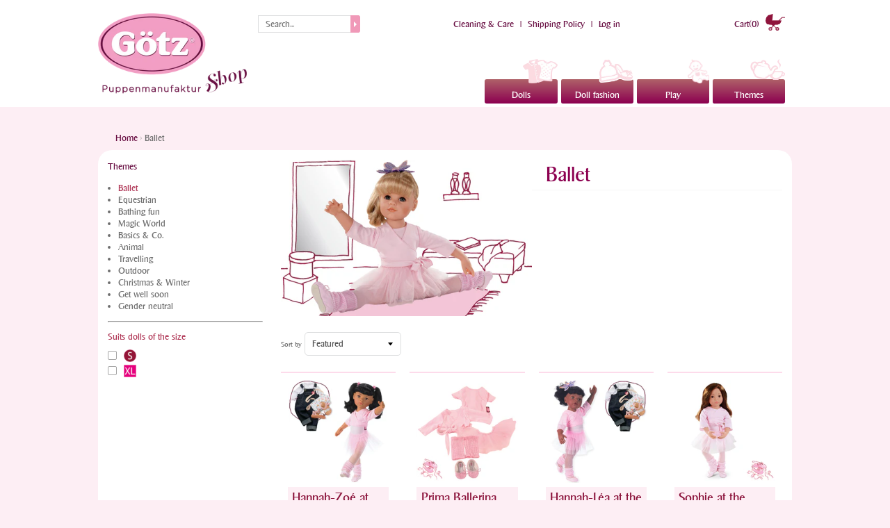

--- FILE ---
content_type: text/html; charset=utf-8
request_url: https://gotzusa.com/collections/ballet
body_size: 14955
content:
<!DOCTYPE html>
<html class="no-js" lang="en">
  <head>
    <meta charset="utf-8" />
    <meta http-equiv="X-UA-Compatible" content="IE=edge" />  
    <meta name="viewport" content="width=device-width, initial-scale=1.0, height=device-height, minimum-scale=1.0, user-scalable=0">

    

 
    <script src="https://use.fontawesome.com/425c76c94a.js"></script>

    
    <link rel="shortcut icon" href="//gotzusa.com/cdn/shop/files/favicon-32x32_32x32.png?v=1613708032" type="image/png">
    

    
    <link rel="apple-touch-icon" href="//gotzusa.com/cdn/shop/files/apple-touch-icon-152x152_152x152.png?v=1613708032" type="image/png">
     

    
    <title>Ballet | Gotz Dolls USA Inc</title> 





		
		
			<meta name="description" content="Ballet - " />
		
	


<link rel="canonical" href="https://gotzusa.com/collections/ballet" /> 
    <!-- /snippets/social-meta-tags.liquid -->
<meta property="og:site_name" content="Gotz Dolls USA Inc">
<meta property="og:url" content="https://gotzusa.com/collections/ballet">
<meta property="og:title" content="Ballet">
<meta property="og:type" content="website">
<meta property="og:description" content="Gotz Dolls USA Inc">


<meta name="twitter:site" content="@">
<meta name="twitter:card" content="summary_large_image">
<meta name="twitter:title" content="Ballet">
<meta name="twitter:description" content="Gotz Dolls USA Inc">

    <link href="//gotzusa.com/cdn/shop/t/2/assets/styles.scss.css?v=157247838566668629911698136727" rel="stylesheet" type="text/css" media="all" />

    <link href="//gotzusa.com/cdn/shop/t/2/assets/latorisoftware-styles.css?v=144017752529968179791698136727" rel="stylesheet" type="text/css" media="all" />

    <script>
      window.Sunrise = window.Sunrise || {};
      Sunrise.strings = {
        add_to_cart: "Add to Cart",
        sold_out: "Out of stock",
        unavailable: "Unavailable",
        money_format_json: "${{amount}}",
        money_format: "${{amount}}",
        money_with_currency_format_json: "${{amount}} USD",
        money_with_currency_format: "${{amount}} USD",
        shop_currency: "USD",
        locale: "en",
        locale_json: "en",
        customer_accounts_enabled: true,
        customer_logged_in: false
      };
    </script>  

    

    <script src="//gotzusa.com/cdn/shop/t/2/assets/vendor.js?v=87345381237860198351507812430" type="text/javascript"></script> 
    <script src="//gotzusa.com/cdn/shop/t/2/assets/theme.js?v=57072025287901959781507812433" type="text/javascript"></script> 
    <script src="//gotzusa.com/cdn/shop/t/2/assets/slick.min.js?v=71779134894361685811509630727" type="text/javascript"></script>

	<link rel="stylesheet" href="https://cdn.jsdelivr.net/bxslider/4.2.12/jquery.bxslider.css">
    <script src="https://cdn.jsdelivr.net/bxslider/4.2.12/jquery.bxslider.min.js"></script>
    
    <script>window.performance && window.performance.mark && window.performance.mark('shopify.content_for_header.start');</script><meta id="shopify-digital-wallet" name="shopify-digital-wallet" content="/24442061/digital_wallets/dialog">
<meta name="shopify-checkout-api-token" content="6022e612e223a007b856792efb58e155">
<meta id="in-context-paypal-metadata" data-shop-id="24442061" data-venmo-supported="false" data-environment="production" data-locale="en_US" data-paypal-v4="true" data-currency="USD">
<link rel="alternate" type="application/atom+xml" title="Feed" href="/collections/ballet.atom" />
<link rel="alternate" type="application/json+oembed" href="https://gotzusa.com/collections/ballet.oembed">
<script async="async" src="/checkouts/internal/preloads.js?locale=en-US"></script>
<link rel="preconnect" href="https://shop.app" crossorigin="anonymous">
<script async="async" src="https://shop.app/checkouts/internal/preloads.js?locale=en-US&shop_id=24442061" crossorigin="anonymous"></script>
<script id="apple-pay-shop-capabilities" type="application/json">{"shopId":24442061,"countryCode":"US","currencyCode":"USD","merchantCapabilities":["supports3DS"],"merchantId":"gid:\/\/shopify\/Shop\/24442061","merchantName":"Gotz Dolls USA Inc","requiredBillingContactFields":["postalAddress","email"],"requiredShippingContactFields":["postalAddress","email"],"shippingType":"shipping","supportedNetworks":["visa","masterCard","amex","discover","elo","jcb"],"total":{"type":"pending","label":"Gotz Dolls USA Inc","amount":"1.00"},"shopifyPaymentsEnabled":true,"supportsSubscriptions":true}</script>
<script id="shopify-features" type="application/json">{"accessToken":"6022e612e223a007b856792efb58e155","betas":["rich-media-storefront-analytics"],"domain":"gotzusa.com","predictiveSearch":true,"shopId":24442061,"locale":"en"}</script>
<script>var Shopify = Shopify || {};
Shopify.shop = "gotz.myshopify.com";
Shopify.locale = "en";
Shopify.currency = {"active":"USD","rate":"1.0"};
Shopify.country = "US";
Shopify.theme = {"name":"goetz-theme","id":5066096668,"schema_name":"Sunrise","schema_version":"5.16","theme_store_id":null,"role":"main"};
Shopify.theme.handle = "null";
Shopify.theme.style = {"id":null,"handle":null};
Shopify.cdnHost = "gotzusa.com/cdn";
Shopify.routes = Shopify.routes || {};
Shopify.routes.root = "/";</script>
<script type="module">!function(o){(o.Shopify=o.Shopify||{}).modules=!0}(window);</script>
<script>!function(o){function n(){var o=[];function n(){o.push(Array.prototype.slice.apply(arguments))}return n.q=o,n}var t=o.Shopify=o.Shopify||{};t.loadFeatures=n(),t.autoloadFeatures=n()}(window);</script>
<script>
  window.ShopifyPay = window.ShopifyPay || {};
  window.ShopifyPay.apiHost = "shop.app\/pay";
  window.ShopifyPay.redirectState = null;
</script>
<script id="shop-js-analytics" type="application/json">{"pageType":"collection"}</script>
<script defer="defer" async type="module" src="//gotzusa.com/cdn/shopifycloud/shop-js/modules/v2/client.init-shop-cart-sync_CG-L-Qzi.en.esm.js"></script>
<script defer="defer" async type="module" src="//gotzusa.com/cdn/shopifycloud/shop-js/modules/v2/chunk.common_B8yXDTDb.esm.js"></script>
<script type="module">
  await import("//gotzusa.com/cdn/shopifycloud/shop-js/modules/v2/client.init-shop-cart-sync_CG-L-Qzi.en.esm.js");
await import("//gotzusa.com/cdn/shopifycloud/shop-js/modules/v2/chunk.common_B8yXDTDb.esm.js");

  window.Shopify.SignInWithShop?.initShopCartSync?.({"fedCMEnabled":true,"windoidEnabled":true});

</script>
<script>
  window.Shopify = window.Shopify || {};
  if (!window.Shopify.featureAssets) window.Shopify.featureAssets = {};
  window.Shopify.featureAssets['shop-js'] = {"shop-cart-sync":["modules/v2/client.shop-cart-sync_C7TtgCZT.en.esm.js","modules/v2/chunk.common_B8yXDTDb.esm.js"],"shop-button":["modules/v2/client.shop-button_aOcg-RjH.en.esm.js","modules/v2/chunk.common_B8yXDTDb.esm.js"],"init-shop-email-lookup-coordinator":["modules/v2/client.init-shop-email-lookup-coordinator_D-37GF_a.en.esm.js","modules/v2/chunk.common_B8yXDTDb.esm.js"],"init-fed-cm":["modules/v2/client.init-fed-cm_DGh7x7ZX.en.esm.js","modules/v2/chunk.common_B8yXDTDb.esm.js"],"init-windoid":["modules/v2/client.init-windoid_C5PxDKWE.en.esm.js","modules/v2/chunk.common_B8yXDTDb.esm.js"],"shop-toast-manager":["modules/v2/client.shop-toast-manager_BmSBWum3.en.esm.js","modules/v2/chunk.common_B8yXDTDb.esm.js"],"shop-cash-offers":["modules/v2/client.shop-cash-offers_DkchToOx.en.esm.js","modules/v2/chunk.common_B8yXDTDb.esm.js","modules/v2/chunk.modal_dvVUSHam.esm.js"],"init-shop-cart-sync":["modules/v2/client.init-shop-cart-sync_CG-L-Qzi.en.esm.js","modules/v2/chunk.common_B8yXDTDb.esm.js"],"avatar":["modules/v2/client.avatar_BTnouDA3.en.esm.js"],"shop-login-button":["modules/v2/client.shop-login-button_DrVPCwAQ.en.esm.js","modules/v2/chunk.common_B8yXDTDb.esm.js","modules/v2/chunk.modal_dvVUSHam.esm.js"],"pay-button":["modules/v2/client.pay-button_Cw45D1uM.en.esm.js","modules/v2/chunk.common_B8yXDTDb.esm.js"],"init-customer-accounts":["modules/v2/client.init-customer-accounts_BNYsaOzg.en.esm.js","modules/v2/client.shop-login-button_DrVPCwAQ.en.esm.js","modules/v2/chunk.common_B8yXDTDb.esm.js","modules/v2/chunk.modal_dvVUSHam.esm.js"],"checkout-modal":["modules/v2/client.checkout-modal_NoX7b1qq.en.esm.js","modules/v2/chunk.common_B8yXDTDb.esm.js","modules/v2/chunk.modal_dvVUSHam.esm.js"],"init-customer-accounts-sign-up":["modules/v2/client.init-customer-accounts-sign-up_pIEGEpjr.en.esm.js","modules/v2/client.shop-login-button_DrVPCwAQ.en.esm.js","modules/v2/chunk.common_B8yXDTDb.esm.js","modules/v2/chunk.modal_dvVUSHam.esm.js"],"init-shop-for-new-customer-accounts":["modules/v2/client.init-shop-for-new-customer-accounts_BIu2e6le.en.esm.js","modules/v2/client.shop-login-button_DrVPCwAQ.en.esm.js","modules/v2/chunk.common_B8yXDTDb.esm.js","modules/v2/chunk.modal_dvVUSHam.esm.js"],"shop-follow-button":["modules/v2/client.shop-follow-button_B6YY9G4U.en.esm.js","modules/v2/chunk.common_B8yXDTDb.esm.js","modules/v2/chunk.modal_dvVUSHam.esm.js"],"lead-capture":["modules/v2/client.lead-capture_o2hOda6W.en.esm.js","modules/v2/chunk.common_B8yXDTDb.esm.js","modules/v2/chunk.modal_dvVUSHam.esm.js"],"shop-login":["modules/v2/client.shop-login_DA8-MZ-E.en.esm.js","modules/v2/chunk.common_B8yXDTDb.esm.js","modules/v2/chunk.modal_dvVUSHam.esm.js"],"payment-terms":["modules/v2/client.payment-terms_BFsudFhJ.en.esm.js","modules/v2/chunk.common_B8yXDTDb.esm.js","modules/v2/chunk.modal_dvVUSHam.esm.js"]};
</script>
<script id="__st">var __st={"a":24442061,"offset":-18000,"reqid":"aa15b0b6-c4b6-4cb9-a33e-7cde3f3571ca-1768144253","pageurl":"gotzusa.com\/collections\/ballet","u":"278364398155","p":"collection","rtyp":"collection","rid":33290256485};</script>
<script>window.ShopifyPaypalV4VisibilityTracking = true;</script>
<script id="captcha-bootstrap">!function(){'use strict';const t='contact',e='account',n='new_comment',o=[[t,t],['blogs',n],['comments',n],[t,'customer']],c=[[e,'customer_login'],[e,'guest_login'],[e,'recover_customer_password'],[e,'create_customer']],r=t=>t.map((([t,e])=>`form[action*='/${t}']:not([data-nocaptcha='true']) input[name='form_type'][value='${e}']`)).join(','),a=t=>()=>t?[...document.querySelectorAll(t)].map((t=>t.form)):[];function s(){const t=[...o],e=r(t);return a(e)}const i='password',u='form_key',d=['recaptcha-v3-token','g-recaptcha-response','h-captcha-response',i],f=()=>{try{return window.sessionStorage}catch{return}},m='__shopify_v',_=t=>t.elements[u];function p(t,e,n=!1){try{const o=window.sessionStorage,c=JSON.parse(o.getItem(e)),{data:r}=function(t){const{data:e,action:n}=t;return t[m]||n?{data:e,action:n}:{data:t,action:n}}(c);for(const[e,n]of Object.entries(r))t.elements[e]&&(t.elements[e].value=n);n&&o.removeItem(e)}catch(o){console.error('form repopulation failed',{error:o})}}const l='form_type',E='cptcha';function T(t){t.dataset[E]=!0}const w=window,h=w.document,L='Shopify',v='ce_forms',y='captcha';let A=!1;((t,e)=>{const n=(g='f06e6c50-85a8-45c8-87d0-21a2b65856fe',I='https://cdn.shopify.com/shopifycloud/storefront-forms-hcaptcha/ce_storefront_forms_captcha_hcaptcha.v1.5.2.iife.js',D={infoText:'Protected by hCaptcha',privacyText:'Privacy',termsText:'Terms'},(t,e,n)=>{const o=w[L][v],c=o.bindForm;if(c)return c(t,g,e,D).then(n);var r;o.q.push([[t,g,e,D],n]),r=I,A||(h.body.append(Object.assign(h.createElement('script'),{id:'captcha-provider',async:!0,src:r})),A=!0)});var g,I,D;w[L]=w[L]||{},w[L][v]=w[L][v]||{},w[L][v].q=[],w[L][y]=w[L][y]||{},w[L][y].protect=function(t,e){n(t,void 0,e),T(t)},Object.freeze(w[L][y]),function(t,e,n,w,h,L){const[v,y,A,g]=function(t,e,n){const i=e?o:[],u=t?c:[],d=[...i,...u],f=r(d),m=r(i),_=r(d.filter((([t,e])=>n.includes(e))));return[a(f),a(m),a(_),s()]}(w,h,L),I=t=>{const e=t.target;return e instanceof HTMLFormElement?e:e&&e.form},D=t=>v().includes(t);t.addEventListener('submit',(t=>{const e=I(t);if(!e)return;const n=D(e)&&!e.dataset.hcaptchaBound&&!e.dataset.recaptchaBound,o=_(e),c=g().includes(e)&&(!o||!o.value);(n||c)&&t.preventDefault(),c&&!n&&(function(t){try{if(!f())return;!function(t){const e=f();if(!e)return;const n=_(t);if(!n)return;const o=n.value;o&&e.removeItem(o)}(t);const e=Array.from(Array(32),(()=>Math.random().toString(36)[2])).join('');!function(t,e){_(t)||t.append(Object.assign(document.createElement('input'),{type:'hidden',name:u})),t.elements[u].value=e}(t,e),function(t,e){const n=f();if(!n)return;const o=[...t.querySelectorAll(`input[type='${i}']`)].map((({name:t})=>t)),c=[...d,...o],r={};for(const[a,s]of new FormData(t).entries())c.includes(a)||(r[a]=s);n.setItem(e,JSON.stringify({[m]:1,action:t.action,data:r}))}(t,e)}catch(e){console.error('failed to persist form',e)}}(e),e.submit())}));const S=(t,e)=>{t&&!t.dataset[E]&&(n(t,e.some((e=>e===t))),T(t))};for(const o of['focusin','change'])t.addEventListener(o,(t=>{const e=I(t);D(e)&&S(e,y())}));const B=e.get('form_key'),M=e.get(l),P=B&&M;t.addEventListener('DOMContentLoaded',(()=>{const t=y();if(P)for(const e of t)e.elements[l].value===M&&p(e,B);[...new Set([...A(),...v().filter((t=>'true'===t.dataset.shopifyCaptcha))])].forEach((e=>S(e,t)))}))}(h,new URLSearchParams(w.location.search),n,t,e,['guest_login'])})(!1,!0)}();</script>
<script integrity="sha256-4kQ18oKyAcykRKYeNunJcIwy7WH5gtpwJnB7kiuLZ1E=" data-source-attribution="shopify.loadfeatures" defer="defer" src="//gotzusa.com/cdn/shopifycloud/storefront/assets/storefront/load_feature-a0a9edcb.js" crossorigin="anonymous"></script>
<script crossorigin="anonymous" defer="defer" src="//gotzusa.com/cdn/shopifycloud/storefront/assets/shopify_pay/storefront-65b4c6d7.js?v=20250812"></script>
<script data-source-attribution="shopify.dynamic_checkout.dynamic.init">var Shopify=Shopify||{};Shopify.PaymentButton=Shopify.PaymentButton||{isStorefrontPortableWallets:!0,init:function(){window.Shopify.PaymentButton.init=function(){};var t=document.createElement("script");t.src="https://gotzusa.com/cdn/shopifycloud/portable-wallets/latest/portable-wallets.en.js",t.type="module",document.head.appendChild(t)}};
</script>
<script data-source-attribution="shopify.dynamic_checkout.buyer_consent">
  function portableWalletsHideBuyerConsent(e){var t=document.getElementById("shopify-buyer-consent"),n=document.getElementById("shopify-subscription-policy-button");t&&n&&(t.classList.add("hidden"),t.setAttribute("aria-hidden","true"),n.removeEventListener("click",e))}function portableWalletsShowBuyerConsent(e){var t=document.getElementById("shopify-buyer-consent"),n=document.getElementById("shopify-subscription-policy-button");t&&n&&(t.classList.remove("hidden"),t.removeAttribute("aria-hidden"),n.addEventListener("click",e))}window.Shopify?.PaymentButton&&(window.Shopify.PaymentButton.hideBuyerConsent=portableWalletsHideBuyerConsent,window.Shopify.PaymentButton.showBuyerConsent=portableWalletsShowBuyerConsent);
</script>
<script data-source-attribution="shopify.dynamic_checkout.cart.bootstrap">document.addEventListener("DOMContentLoaded",(function(){function t(){return document.querySelector("shopify-accelerated-checkout-cart, shopify-accelerated-checkout")}if(t())Shopify.PaymentButton.init();else{new MutationObserver((function(e,n){t()&&(Shopify.PaymentButton.init(),n.disconnect())})).observe(document.body,{childList:!0,subtree:!0})}}));
</script>
<link id="shopify-accelerated-checkout-styles" rel="stylesheet" media="screen" href="https://gotzusa.com/cdn/shopifycloud/portable-wallets/latest/accelerated-checkout-backwards-compat.css" crossorigin="anonymous">
<style id="shopify-accelerated-checkout-cart">
        #shopify-buyer-consent {
  margin-top: 1em;
  display: inline-block;
  width: 100%;
}

#shopify-buyer-consent.hidden {
  display: none;
}

#shopify-subscription-policy-button {
  background: none;
  border: none;
  padding: 0;
  text-decoration: underline;
  font-size: inherit;
  cursor: pointer;
}

#shopify-subscription-policy-button::before {
  box-shadow: none;
}

      </style>

<script>window.performance && window.performance.mark && window.performance.mark('shopify.content_for_header.end');</script>
  <meta property="og:image" content="https://cdn.shopify.com/s/files/1/2444/2061/collections/Ballet_2000x1200px.jpg?v=1539870429" />
<meta property="og:image:secure_url" content="https://cdn.shopify.com/s/files/1/2444/2061/collections/Ballet_2000x1200px.jpg?v=1539870429" />
<meta property="og:image:width" content="820" />
<meta property="og:image:height" content="512" />
<meta property="og:image:alt" content="Ballet" />
<link href="https://monorail-edge.shopifysvc.com" rel="dns-prefetch">
<script>(function(){if ("sendBeacon" in navigator && "performance" in window) {try {var session_token_from_headers = performance.getEntriesByType('navigation')[0].serverTiming.find(x => x.name == '_s').description;} catch {var session_token_from_headers = undefined;}var session_cookie_matches = document.cookie.match(/_shopify_s=([^;]*)/);var session_token_from_cookie = session_cookie_matches && session_cookie_matches.length === 2 ? session_cookie_matches[1] : "";var session_token = session_token_from_headers || session_token_from_cookie || "";function handle_abandonment_event(e) {var entries = performance.getEntries().filter(function(entry) {return /monorail-edge.shopifysvc.com/.test(entry.name);});if (!window.abandonment_tracked && entries.length === 0) {window.abandonment_tracked = true;var currentMs = Date.now();var navigation_start = performance.timing.navigationStart;var payload = {shop_id: 24442061,url: window.location.href,navigation_start,duration: currentMs - navigation_start,session_token,page_type: "collection"};window.navigator.sendBeacon("https://monorail-edge.shopifysvc.com/v1/produce", JSON.stringify({schema_id: "online_store_buyer_site_abandonment/1.1",payload: payload,metadata: {event_created_at_ms: currentMs,event_sent_at_ms: currentMs}}));}}window.addEventListener('pagehide', handle_abandonment_event);}}());</script>
<script id="web-pixels-manager-setup">(function e(e,d,r,n,o){if(void 0===o&&(o={}),!Boolean(null===(a=null===(i=window.Shopify)||void 0===i?void 0:i.analytics)||void 0===a?void 0:a.replayQueue)){var i,a;window.Shopify=window.Shopify||{};var t=window.Shopify;t.analytics=t.analytics||{};var s=t.analytics;s.replayQueue=[],s.publish=function(e,d,r){return s.replayQueue.push([e,d,r]),!0};try{self.performance.mark("wpm:start")}catch(e){}var l=function(){var e={modern:/Edge?\/(1{2}[4-9]|1[2-9]\d|[2-9]\d{2}|\d{4,})\.\d+(\.\d+|)|Firefox\/(1{2}[4-9]|1[2-9]\d|[2-9]\d{2}|\d{4,})\.\d+(\.\d+|)|Chrom(ium|e)\/(9{2}|\d{3,})\.\d+(\.\d+|)|(Maci|X1{2}).+ Version\/(15\.\d+|(1[6-9]|[2-9]\d|\d{3,})\.\d+)([,.]\d+|)( \(\w+\)|)( Mobile\/\w+|) Safari\/|Chrome.+OPR\/(9{2}|\d{3,})\.\d+\.\d+|(CPU[ +]OS|iPhone[ +]OS|CPU[ +]iPhone|CPU IPhone OS|CPU iPad OS)[ +]+(15[._]\d+|(1[6-9]|[2-9]\d|\d{3,})[._]\d+)([._]\d+|)|Android:?[ /-](13[3-9]|1[4-9]\d|[2-9]\d{2}|\d{4,})(\.\d+|)(\.\d+|)|Android.+Firefox\/(13[5-9]|1[4-9]\d|[2-9]\d{2}|\d{4,})\.\d+(\.\d+|)|Android.+Chrom(ium|e)\/(13[3-9]|1[4-9]\d|[2-9]\d{2}|\d{4,})\.\d+(\.\d+|)|SamsungBrowser\/([2-9]\d|\d{3,})\.\d+/,legacy:/Edge?\/(1[6-9]|[2-9]\d|\d{3,})\.\d+(\.\d+|)|Firefox\/(5[4-9]|[6-9]\d|\d{3,})\.\d+(\.\d+|)|Chrom(ium|e)\/(5[1-9]|[6-9]\d|\d{3,})\.\d+(\.\d+|)([\d.]+$|.*Safari\/(?![\d.]+ Edge\/[\d.]+$))|(Maci|X1{2}).+ Version\/(10\.\d+|(1[1-9]|[2-9]\d|\d{3,})\.\d+)([,.]\d+|)( \(\w+\)|)( Mobile\/\w+|) Safari\/|Chrome.+OPR\/(3[89]|[4-9]\d|\d{3,})\.\d+\.\d+|(CPU[ +]OS|iPhone[ +]OS|CPU[ +]iPhone|CPU IPhone OS|CPU iPad OS)[ +]+(10[._]\d+|(1[1-9]|[2-9]\d|\d{3,})[._]\d+)([._]\d+|)|Android:?[ /-](13[3-9]|1[4-9]\d|[2-9]\d{2}|\d{4,})(\.\d+|)(\.\d+|)|Mobile Safari.+OPR\/([89]\d|\d{3,})\.\d+\.\d+|Android.+Firefox\/(13[5-9]|1[4-9]\d|[2-9]\d{2}|\d{4,})\.\d+(\.\d+|)|Android.+Chrom(ium|e)\/(13[3-9]|1[4-9]\d|[2-9]\d{2}|\d{4,})\.\d+(\.\d+|)|Android.+(UC? ?Browser|UCWEB|U3)[ /]?(15\.([5-9]|\d{2,})|(1[6-9]|[2-9]\d|\d{3,})\.\d+)\.\d+|SamsungBrowser\/(5\.\d+|([6-9]|\d{2,})\.\d+)|Android.+MQ{2}Browser\/(14(\.(9|\d{2,})|)|(1[5-9]|[2-9]\d|\d{3,})(\.\d+|))(\.\d+|)|K[Aa][Ii]OS\/(3\.\d+|([4-9]|\d{2,})\.\d+)(\.\d+|)/},d=e.modern,r=e.legacy,n=navigator.userAgent;return n.match(d)?"modern":n.match(r)?"legacy":"unknown"}(),u="modern"===l?"modern":"legacy",c=(null!=n?n:{modern:"",legacy:""})[u],f=function(e){return[e.baseUrl,"/wpm","/b",e.hashVersion,"modern"===e.buildTarget?"m":"l",".js"].join("")}({baseUrl:d,hashVersion:r,buildTarget:u}),m=function(e){var d=e.version,r=e.bundleTarget,n=e.surface,o=e.pageUrl,i=e.monorailEndpoint;return{emit:function(e){var a=e.status,t=e.errorMsg,s=(new Date).getTime(),l=JSON.stringify({metadata:{event_sent_at_ms:s},events:[{schema_id:"web_pixels_manager_load/3.1",payload:{version:d,bundle_target:r,page_url:o,status:a,surface:n,error_msg:t},metadata:{event_created_at_ms:s}}]});if(!i)return console&&console.warn&&console.warn("[Web Pixels Manager] No Monorail endpoint provided, skipping logging."),!1;try{return self.navigator.sendBeacon.bind(self.navigator)(i,l)}catch(e){}var u=new XMLHttpRequest;try{return u.open("POST",i,!0),u.setRequestHeader("Content-Type","text/plain"),u.send(l),!0}catch(e){return console&&console.warn&&console.warn("[Web Pixels Manager] Got an unhandled error while logging to Monorail."),!1}}}}({version:r,bundleTarget:l,surface:e.surface,pageUrl:self.location.href,monorailEndpoint:e.monorailEndpoint});try{o.browserTarget=l,function(e){var d=e.src,r=e.async,n=void 0===r||r,o=e.onload,i=e.onerror,a=e.sri,t=e.scriptDataAttributes,s=void 0===t?{}:t,l=document.createElement("script"),u=document.querySelector("head"),c=document.querySelector("body");if(l.async=n,l.src=d,a&&(l.integrity=a,l.crossOrigin="anonymous"),s)for(var f in s)if(Object.prototype.hasOwnProperty.call(s,f))try{l.dataset[f]=s[f]}catch(e){}if(o&&l.addEventListener("load",o),i&&l.addEventListener("error",i),u)u.appendChild(l);else{if(!c)throw new Error("Did not find a head or body element to append the script");c.appendChild(l)}}({src:f,async:!0,onload:function(){if(!function(){var e,d;return Boolean(null===(d=null===(e=window.Shopify)||void 0===e?void 0:e.analytics)||void 0===d?void 0:d.initialized)}()){var d=window.webPixelsManager.init(e)||void 0;if(d){var r=window.Shopify.analytics;r.replayQueue.forEach((function(e){var r=e[0],n=e[1],o=e[2];d.publishCustomEvent(r,n,o)})),r.replayQueue=[],r.publish=d.publishCustomEvent,r.visitor=d.visitor,r.initialized=!0}}},onerror:function(){return m.emit({status:"failed",errorMsg:"".concat(f," has failed to load")})},sri:function(e){var d=/^sha384-[A-Za-z0-9+/=]+$/;return"string"==typeof e&&d.test(e)}(c)?c:"",scriptDataAttributes:o}),m.emit({status:"loading"})}catch(e){m.emit({status:"failed",errorMsg:(null==e?void 0:e.message)||"Unknown error"})}}})({shopId: 24442061,storefrontBaseUrl: "https://gotzusa.com",extensionsBaseUrl: "https://extensions.shopifycdn.com/cdn/shopifycloud/web-pixels-manager",monorailEndpoint: "https://monorail-edge.shopifysvc.com/unstable/produce_batch",surface: "storefront-renderer",enabledBetaFlags: ["2dca8a86","a0d5f9d2"],webPixelsConfigList: [{"id":"shopify-app-pixel","configuration":"{}","eventPayloadVersion":"v1","runtimeContext":"STRICT","scriptVersion":"0450","apiClientId":"shopify-pixel","type":"APP","privacyPurposes":["ANALYTICS","MARKETING"]},{"id":"shopify-custom-pixel","eventPayloadVersion":"v1","runtimeContext":"LAX","scriptVersion":"0450","apiClientId":"shopify-pixel","type":"CUSTOM","privacyPurposes":["ANALYTICS","MARKETING"]}],isMerchantRequest: false,initData: {"shop":{"name":"Gotz Dolls USA Inc","paymentSettings":{"currencyCode":"USD"},"myshopifyDomain":"gotz.myshopify.com","countryCode":"US","storefrontUrl":"https:\/\/gotzusa.com"},"customer":null,"cart":null,"checkout":null,"productVariants":[],"purchasingCompany":null},},"https://gotzusa.com/cdn","7cecd0b6w90c54c6cpe92089d5m57a67346",{"modern":"","legacy":""},{"shopId":"24442061","storefrontBaseUrl":"https:\/\/gotzusa.com","extensionBaseUrl":"https:\/\/extensions.shopifycdn.com\/cdn\/shopifycloud\/web-pixels-manager","surface":"storefront-renderer","enabledBetaFlags":"[\"2dca8a86\", \"a0d5f9d2\"]","isMerchantRequest":"false","hashVersion":"7cecd0b6w90c54c6cpe92089d5m57a67346","publish":"custom","events":"[[\"page_viewed\",{}],[\"collection_viewed\",{\"collection\":{\"id\":\"33290256485\",\"title\":\"Ballet\",\"productVariants\":[{\"price\":{\"amount\":149.99,\"currencyCode\":\"USD\"},\"product\":{\"title\":\"Hannah-Zoé at the ballet\",\"vendor\":\"Gotz Dolls USA Inc\",\"id\":\"2069284192326\",\"untranslatedTitle\":\"Hannah-Zoé at the ballet\",\"url\":\"\/products\/hannah-zoe-at-the-ballet\",\"type\":\"Standing doll 19.5''\"},\"id\":\"20742464012358\",\"image\":{\"src\":\"\/\/gotzusa.com\/cdn\/shop\/files\/1159451.webp?v=1717575586\"},\"sku\":\"1159451\",\"title\":\"Default Title\",\"untranslatedTitle\":\"Default Title\"},{\"price\":{\"amount\":49.99,\"currencyCode\":\"USD\"},\"product\":{\"title\":\"Prima Ballerina size XL\",\"vendor\":\"Gotz Dolls USA Inc\",\"id\":\"410229899292\",\"untranslatedTitle\":\"Prima Ballerina size XL\",\"url\":\"\/products\/prima-ballerina\",\"type\":\"Clothing size XL\"},\"id\":\"5498811187228\",\"image\":{\"src\":\"\/\/gotzusa.com\/cdn\/shop\/files\/3401076_Primaballerina_Hintergrund21.jpg?v=1716377508\"},\"sku\":\"3401076\",\"title\":\"Default Title\",\"untranslatedTitle\":\"Default Title\"},{\"price\":{\"amount\":149.99,\"currencyCode\":\"USD\"},\"product\":{\"title\":\"Hannah-Léa at the ballet\",\"vendor\":\"Gotz Dolls USA Inc\",\"id\":\"2069308997702\",\"untranslatedTitle\":\"Hannah-Léa at the ballet\",\"url\":\"\/products\/hannah-lea-at-the-ballet\",\"type\":\"Standing doll 19.5''\"},\"id\":\"20742525059142\",\"image\":{\"src\":\"\/\/gotzusa.com\/cdn\/shop\/files\/1159850.webp?v=1717575178\"},\"sku\":\"1159850\",\"title\":\"Default Title\",\"untranslatedTitle\":\"Default Title\"},{\"price\":{\"amount\":129.99,\"currencyCode\":\"USD\"},\"product\":{\"title\":\"Sophie at the ballet\",\"vendor\":\"Gotz Dolls USA Inc\",\"id\":\"410229866524\",\"untranslatedTitle\":\"Sophie at the ballet\",\"url\":\"\/products\/sophie-at-the-ballet\",\"type\":\"Multi joints standing doll 19.5''\"},\"id\":\"5498810597404\",\"image\":{\"src\":\"\/\/gotzusa.com\/cdn\/shop\/files\/1366015-hg.jpg?v=1716281431\"},\"sku\":\"1366015\",\"title\":\"Default Title\",\"untranslatedTitle\":\"Default Title\"},{\"price\":{\"amount\":19.99,\"currencyCode\":\"USD\"},\"product\":{\"title\":\"Ballet dress size S\",\"vendor\":\"Gotz Dolls USA Inc\",\"id\":\"2005402812486\",\"untranslatedTitle\":\"Ballet dress size S\",\"url\":\"\/products\/ballet-dress-size-s\",\"type\":\"Clothing size S\"},\"id\":\"20461801766982\",\"image\":{\"src\":\"\/\/gotzusa.com\/cdn\/shop\/products\/3402471_3402472_3402473_Ballettkleid_Hintergrund.jpg?v=1551259246\"},\"sku\":\"3402471\",\"title\":\"Default Title\",\"untranslatedTitle\":\"Default Title\"}]}}]]"});</script><script>
  window.ShopifyAnalytics = window.ShopifyAnalytics || {};
  window.ShopifyAnalytics.meta = window.ShopifyAnalytics.meta || {};
  window.ShopifyAnalytics.meta.currency = 'USD';
  var meta = {"products":[{"id":2069284192326,"gid":"gid:\/\/shopify\/Product\/2069284192326","vendor":"Gotz Dolls USA Inc","type":"Standing doll 19.5''","handle":"hannah-zoe-at-the-ballet","variants":[{"id":20742464012358,"price":14999,"name":"Hannah-Zoé at the ballet","public_title":null,"sku":"1159451"}],"remote":false},{"id":410229899292,"gid":"gid:\/\/shopify\/Product\/410229899292","vendor":"Gotz Dolls USA Inc","type":"Clothing size XL","handle":"prima-ballerina","variants":[{"id":5498811187228,"price":4999,"name":"Prima Ballerina size XL","public_title":null,"sku":"3401076"}],"remote":false},{"id":2069308997702,"gid":"gid:\/\/shopify\/Product\/2069308997702","vendor":"Gotz Dolls USA Inc","type":"Standing doll 19.5''","handle":"hannah-lea-at-the-ballet","variants":[{"id":20742525059142,"price":14999,"name":"Hannah-Léa at the ballet","public_title":null,"sku":"1159850"}],"remote":false},{"id":410229866524,"gid":"gid:\/\/shopify\/Product\/410229866524","vendor":"Gotz Dolls USA Inc","type":"Multi joints standing doll 19.5''","handle":"sophie-at-the-ballet","variants":[{"id":5498810597404,"price":12999,"name":"Sophie at the ballet","public_title":null,"sku":"1366015"}],"remote":false},{"id":2005402812486,"gid":"gid:\/\/shopify\/Product\/2005402812486","vendor":"Gotz Dolls USA Inc","type":"Clothing size S","handle":"ballet-dress-size-s","variants":[{"id":20461801766982,"price":1999,"name":"Ballet dress size S","public_title":null,"sku":"3402471"}],"remote":false}],"page":{"pageType":"collection","resourceType":"collection","resourceId":33290256485,"requestId":"aa15b0b6-c4b6-4cb9-a33e-7cde3f3571ca-1768144253"}};
  for (var attr in meta) {
    window.ShopifyAnalytics.meta[attr] = meta[attr];
  }
</script>
<script class="analytics">
  (function () {
    var customDocumentWrite = function(content) {
      var jquery = null;

      if (window.jQuery) {
        jquery = window.jQuery;
      } else if (window.Checkout && window.Checkout.$) {
        jquery = window.Checkout.$;
      }

      if (jquery) {
        jquery('body').append(content);
      }
    };

    var hasLoggedConversion = function(token) {
      if (token) {
        return document.cookie.indexOf('loggedConversion=' + token) !== -1;
      }
      return false;
    }

    var setCookieIfConversion = function(token) {
      if (token) {
        var twoMonthsFromNow = new Date(Date.now());
        twoMonthsFromNow.setMonth(twoMonthsFromNow.getMonth() + 2);

        document.cookie = 'loggedConversion=' + token + '; expires=' + twoMonthsFromNow;
      }
    }

    var trekkie = window.ShopifyAnalytics.lib = window.trekkie = window.trekkie || [];
    if (trekkie.integrations) {
      return;
    }
    trekkie.methods = [
      'identify',
      'page',
      'ready',
      'track',
      'trackForm',
      'trackLink'
    ];
    trekkie.factory = function(method) {
      return function() {
        var args = Array.prototype.slice.call(arguments);
        args.unshift(method);
        trekkie.push(args);
        return trekkie;
      };
    };
    for (var i = 0; i < trekkie.methods.length; i++) {
      var key = trekkie.methods[i];
      trekkie[key] = trekkie.factory(key);
    }
    trekkie.load = function(config) {
      trekkie.config = config || {};
      trekkie.config.initialDocumentCookie = document.cookie;
      var first = document.getElementsByTagName('script')[0];
      var script = document.createElement('script');
      script.type = 'text/javascript';
      script.onerror = function(e) {
        var scriptFallback = document.createElement('script');
        scriptFallback.type = 'text/javascript';
        scriptFallback.onerror = function(error) {
                var Monorail = {
      produce: function produce(monorailDomain, schemaId, payload) {
        var currentMs = new Date().getTime();
        var event = {
          schema_id: schemaId,
          payload: payload,
          metadata: {
            event_created_at_ms: currentMs,
            event_sent_at_ms: currentMs
          }
        };
        return Monorail.sendRequest("https://" + monorailDomain + "/v1/produce", JSON.stringify(event));
      },
      sendRequest: function sendRequest(endpointUrl, payload) {
        // Try the sendBeacon API
        if (window && window.navigator && typeof window.navigator.sendBeacon === 'function' && typeof window.Blob === 'function' && !Monorail.isIos12()) {
          var blobData = new window.Blob([payload], {
            type: 'text/plain'
          });

          if (window.navigator.sendBeacon(endpointUrl, blobData)) {
            return true;
          } // sendBeacon was not successful

        } // XHR beacon

        var xhr = new XMLHttpRequest();

        try {
          xhr.open('POST', endpointUrl);
          xhr.setRequestHeader('Content-Type', 'text/plain');
          xhr.send(payload);
        } catch (e) {
          console.log(e);
        }

        return false;
      },
      isIos12: function isIos12() {
        return window.navigator.userAgent.lastIndexOf('iPhone; CPU iPhone OS 12_') !== -1 || window.navigator.userAgent.lastIndexOf('iPad; CPU OS 12_') !== -1;
      }
    };
    Monorail.produce('monorail-edge.shopifysvc.com',
      'trekkie_storefront_load_errors/1.1',
      {shop_id: 24442061,
      theme_id: 5066096668,
      app_name: "storefront",
      context_url: window.location.href,
      source_url: "//gotzusa.com/cdn/s/trekkie.storefront.05c509f133afcfb9f2a8aef7ef881fd109f9b92e.min.js"});

        };
        scriptFallback.async = true;
        scriptFallback.src = '//gotzusa.com/cdn/s/trekkie.storefront.05c509f133afcfb9f2a8aef7ef881fd109f9b92e.min.js';
        first.parentNode.insertBefore(scriptFallback, first);
      };
      script.async = true;
      script.src = '//gotzusa.com/cdn/s/trekkie.storefront.05c509f133afcfb9f2a8aef7ef881fd109f9b92e.min.js';
      first.parentNode.insertBefore(script, first);
    };
    trekkie.load(
      {"Trekkie":{"appName":"storefront","development":false,"defaultAttributes":{"shopId":24442061,"isMerchantRequest":null,"themeId":5066096668,"themeCityHash":"5053992090684763067","contentLanguage":"en","currency":"USD","eventMetadataId":"8680fa19-8e57-483b-a1e1-43aeaf4a96c2"},"isServerSideCookieWritingEnabled":true,"monorailRegion":"shop_domain","enabledBetaFlags":["65f19447"]},"Session Attribution":{},"S2S":{"facebookCapiEnabled":false,"source":"trekkie-storefront-renderer","apiClientId":580111}}
    );

    var loaded = false;
    trekkie.ready(function() {
      if (loaded) return;
      loaded = true;

      window.ShopifyAnalytics.lib = window.trekkie;

      var originalDocumentWrite = document.write;
      document.write = customDocumentWrite;
      try { window.ShopifyAnalytics.merchantGoogleAnalytics.call(this); } catch(error) {};
      document.write = originalDocumentWrite;

      window.ShopifyAnalytics.lib.page(null,{"pageType":"collection","resourceType":"collection","resourceId":33290256485,"requestId":"aa15b0b6-c4b6-4cb9-a33e-7cde3f3571ca-1768144253","shopifyEmitted":true});

      var match = window.location.pathname.match(/checkouts\/(.+)\/(thank_you|post_purchase)/)
      var token = match? match[1]: undefined;
      if (!hasLoggedConversion(token)) {
        setCookieIfConversion(token);
        window.ShopifyAnalytics.lib.track("Viewed Product Category",{"currency":"USD","category":"Collection: ballet","collectionName":"ballet","collectionId":33290256485,"nonInteraction":true},undefined,undefined,{"shopifyEmitted":true});
      }
    });


        var eventsListenerScript = document.createElement('script');
        eventsListenerScript.async = true;
        eventsListenerScript.src = "//gotzusa.com/cdn/shopifycloud/storefront/assets/shop_events_listener-3da45d37.js";
        document.getElementsByTagName('head')[0].appendChild(eventsListenerScript);

})();</script>
<script
  defer
  src="https://gotzusa.com/cdn/shopifycloud/perf-kit/shopify-perf-kit-3.0.3.min.js"
  data-application="storefront-renderer"
  data-shop-id="24442061"
  data-render-region="gcp-us-central1"
  data-page-type="collection"
  data-theme-instance-id="5066096668"
  data-theme-name="Sunrise"
  data-theme-version="5.16"
  data-monorail-region="shop_domain"
  data-resource-timing-sampling-rate="10"
  data-shs="true"
  data-shs-beacon="true"
  data-shs-export-with-fetch="true"
  data-shs-logs-sample-rate="1"
  data-shs-beacon-endpoint="https://gotzusa.com/api/collect"
></script>
</head>

  <body id="collection" class="template-collection" data-curr-format="${{amount}}" data-shop-currency="USD">

    <header id="header" class="clearfix">  
      <div id="shopify-section-header" class="shopify-section"><style>
#header .logo.img-logo a{max-width:300px;display:inline-block;line-height:1;vertical-align:bottom;} 
#header .logo.img-logo,#header .logo.img-logo h1{font-size:1em;}
.logo.textonly h1,.logo.textonly a{font-size:48px;line-height:1;} 
.top-menu a{font-size:14px;}
</style>
<div class="row clearfix flex">
  
  <div class="logo img-logo">
      
    <a class="newfont" href="/" title="Gotz Dolls USA Inc">
    
      
      <img src="//gotzusa.com/cdn/shop/files/logo-shop_reg_trademark_300dpi_300x.png?v=1613720126"
      srcset="//gotzusa.com/cdn/shop/files/logo-shop_reg_trademark_300dpi_300x.png?v=1613720126 1x, //gotzusa.com/cdn/shop/files/logo-shop_reg_trademark_300dpi_300x@2x.png?v=1613720126 2x"
      alt="Gotz Dolls USA Inc"
      itemprop="logo">
    
    </a>
                   
  </div>

  <div class="flex column">
    <div class="header_top flex">
      <div class="search_header hide-mobile">
        <form class="header-search-form flex" action="/search" method="get">
          <input class="header-search-input"name="q"type="text"placeholder="Search..." value="">
          <input class="header-search-button button" type="submit" value="" aria-label="Search" data-header-search-button>
        </form>
      </div>
      
      <div class="login-top hide-mobile">
        <a href="/pages/cleaning-care">Cleaning & Care</a>
        <span class="divider">|</span>
        <a href="/pages/shipping-policy">Shipping Policy</a>
        <span class="divider">|</span>
        
        
            
              <a href="/account/login">Log in</a>
              
             
        
      </div>
      
      <div class="cart-info hide-mobile ">
        <a href="/cart">
          <span>Cart</span>(0)
          
            <img src="//gotzusa.com/cdn/shop/files/basket_medium.png?v=1613707051">
          
        </a>
      </div>
      
    </div>
  
    <div class="header_bottom">
      
<nav class="top-menu hide-mobile clearfix" role="navigation" data-menuchosen="main-menu">
  <ul>
    
    
    
    <li class="has-sub level-1 from-top-menu image_1">
      <a class="newfont" href="/collections/dolls">Dolls</a>
      <div class="dropdown dropdownDefault">
        <div class="line"></div>
        <div class="dropdownInner">
          <h2>Dolls</h2>
          <ul>
            
            <li>
              <a class="pic" href="/collections/baby-dolls">
                <img src="//gotzusa.com/cdn/shop/collections/kat-babypuppen_190x120.jpg?v=1540383567" alt="">
              </a>
              <a class="title navPoint" href="/collections/baby-dolls">
                Baby Dolls
              </a>
            </li>
            
            <li>
              <a class="pic" href="/collections/standing-dolls">
                <img src="//gotzusa.com/cdn/shop/collections/dolls-standing-dolls_190x120.jpg?v=1540383601" alt="">
              </a>
              <a class="title navPoint" href="/collections/standing-dolls">
                Standing Dolls
              </a>
            </li>
            
            <li>
              <a class="pic" href="/collections/bathing-babies">
                <img src="//gotzusa.com/cdn/shop/collections/dolls-bathing-babies_190x120.jpg?v=1540379904" alt="">
              </a>
              <a class="title navPoint" href="/collections/bathing-babies">
                Bathing Babies
              </a>
            </li>
            
          </ul>
        </div>
      </div>
      
      
      
    </li>
    
    
    
    
    <li class="has-sub level-1 from-top-menu image_2">
      <a class="newfont" href="/collections/doll-fashion">Doll fashion</a>
      <div class="dropdown dropdownDefault">
        <div class="line"></div>
        <div class="dropdownInner">
          <h2>Doll fashion</h2>
          <ul>
            
            <li>
              <a class="pic" href="/collections/baby-13">
                <img src="//gotzusa.com/cdn/shop/collections/dolls-13-inch_190x120.jpg?v=1539855553" alt="">
              </a>
              <a class="title navPoint" href="/collections/baby-13">
                Baby  S 13“
              </a>
            </li>
            
            <li>
              <a class="pic" href="/collections/baby-16-5">
                <img src="//gotzusa.com/cdn/shop/collections/baby-16-5-inch_190x120.jpg?v=1539855943" alt="">
              </a>
              <a class="title navPoint" href="/collections/baby-16-5">
                Baby M 16.5“
              </a>
            </li>
            
            <li>
              <a class="pic" href="/collections/girl-xl">
                <img src="//gotzusa.com/cdn/shop/collections/girl-18-inch_190x120.jpg?v=1539855887" alt="">
              </a>
              <a class="title navPoint" href="/collections/girl-xl">
                Girl XL 18‘‘ and XL 19.5‘‘
              </a>
            </li>
            
            <li>
              <a class="pic" href="/collections/spring-summer">
                <img src="//gotzusa.com/cdn/shop/collections/spring-summer_190x120.jpg?v=1539856162" alt="">
              </a>
              <a class="title navPoint" href="/collections/spring-summer">
                Spring/Summer
              </a>
            </li>
            
            <li>
              <a class="pic" href="/collections/fall-winter">
                <img src="//gotzusa.com/cdn/shop/collections/autumn-winter_190x120.jpg?v=1539856131" alt="">
              </a>
              <a class="title navPoint" href="/collections/fall-winter">
                Fall/Winter
              </a>
            </li>
            
            <li>
              <a class="pic" href="/collections/shoes">
                <img src="//gotzusa.com/cdn/shop/collections/footwear_190x120.jpg?v=1539856232" alt="">
              </a>
              <a class="title navPoint" href="/collections/shoes">
                Shoes
              </a>
            </li>
            
          </ul>
        </div>
      </div>
      
      
      
    </li>
    
    
    
    
    <li class="has-sub level-1 from-top-menu image_3">
      <a class="newfont" href="/collections/play">Play</a>
      <div class="dropdown dropdownDefault">
        <div class="line"></div>
        <div class="dropdownInner">
          <h2>Play</h2>
          <ul>
            
            <li>
              <a class="pic" href="/collections/have-a-safe-trip">
                <img src="//gotzusa.com/cdn/shop/collections/play-have-safe-trip_190x120.jpg?v=1540466927" alt="">
              </a>
              <a class="title navPoint" href="/collections/have-a-safe-trip">
                Have a Safe Trip
              </a>
            </li>
            
            <li>
              <a class="pic" href="/collections/needful-things">
                <img src="//gotzusa.com/cdn/shop/collections/play-needful-things_190x120.jpg?v=1540363756" alt="">
              </a>
              <a class="title navPoint" href="/collections/needful-things">
                Needful Things
              </a>
            </li>
            
          </ul>
        </div>
      </div>
      
      
      
    </li>
    
    
    
    
    <li class="has-sub level-1 from-top-menu image_4">
      <a class="newfont" href="/collections/themes">Themes</a>
      <div class="dropdown dropdownDefault">
        <div class="line"></div>
        <div class="dropdownInner">
          <h2>Themes</h2>
          <ul>
            
            <li>
              <a class="pic" href="/collections/ballet">
                <img src="//gotzusa.com/cdn/shop/collections/Ballet_2000x1200px_190x120.jpg?v=1539870429" alt="">
              </a>
              <a class="title navPoint" href="/collections/ballet">
                Ballet
              </a>
            </li>
            
            <li>
              <a class="pic" href="/collections/riding">
                <img src="//gotzusa.com/cdn/shop/collections/Reiten_2000x1200px_190x120.jpg?v=1539870374" alt="">
              </a>
              <a class="title navPoint" href="/collections/riding">
                Equestrian
              </a>
            </li>
            
            <li>
              <a class="pic" href="/collections/bathing-fun">
                <img src="//gotzusa.com/cdn/shop/collections/bathing_fun_2000x1200px_190x120.jpg?v=1539941646" alt="">
              </a>
              <a class="title navPoint" href="/collections/bathing-fun">
                Bathing fun
              </a>
            </li>
            
            <li>
              <a class="pic" href="/collections/magic-world">
                <img src="//gotzusa.com/cdn/shop/collections/Zauberwelt_760x480_b8fd9cbb-754b-4102-9764-eff27ffa1b59_190x120.jpg?v=1551172694" alt="">
              </a>
              <a class="title navPoint" href="/collections/magic-world">
                Magic World
              </a>
            </li>
            
            <li>
              <a class="pic" href="/collections/laundry-basics">
                <img src="//gotzusa.com/cdn/shop/collections/WaescheundBasics_820x518_9e690243-cbad-4924-8621-395dc485f48d_190x120.jpg?v=1539944303" alt="">
              </a>
              <a class="title navPoint" href="/collections/laundry-basics">
                Basics &amp; Co.
              </a>
            </li>
            
            <li>
              <a class="pic" href="/collections/gotz-animal">
                <img src="//gotzusa.com/cdn/shop/collections/Tierisches_820x518_f3b712b2-b82e-4051-aafc-3c328e13e064_190x120.jpg?v=1539941856" alt="">
              </a>
              <a class="title navPoint" href="/collections/gotz-animal">
                Animal
              </a>
            </li>
            
            <li>
              <a class="pic" href="/collections/travelling">
                <img src="//gotzusa.com/cdn/shop/collections/AufReisen_820x518_f5f59f4f-e7d7-48e8-b4a1-0d90cc763be3_190x120.jpg?v=1539944029" alt="">
              </a>
              <a class="title navPoint" href="/collections/travelling">
                Travelling
              </a>
            </li>
            
            <li>
              <a class="pic" href="/collections/outdoor">
                <img src="//gotzusa.com/cdn/shop/collections/Outdoor_820x518_538a48ac-8983-4541-ba62-b7be70081f3e_190x120.jpg?v=1539943595" alt="">
              </a>
              <a class="title navPoint" href="/collections/outdoor">
                Outdoor
              </a>
            </li>
            
            <li>
              <a class="pic" href="/collections/christmas-winter">
                <img src="//gotzusa.com/cdn/shop/collections/Weihnachten-Winter_820x518_ba8fc5b4-8a6c-4138-9a17-9fa5f6b5b87a_190x120.jpg?v=1540189946" alt="">
              </a>
              <a class="title navPoint" href="/collections/christmas-winter">
                Christmas &amp; Winter
              </a>
            </li>
            
            <li>
              <a class="pic" href="/collections/get-well-soon">
                <img src="//gotzusa.com/cdn/shop/collections/ErsteHilfe_190x120.jpg?v=1539856693" alt="">
              </a>
              <a class="title navPoint" href="/collections/get-well-soon">
                Get well soon
              </a>
            </li>
            
            <li>
              <a class="pic" href="/collections/gender-neutral">
                <img src="//gotzusa.com/cdn/shop/collections/gender-neutral1_190x120.jpg?v=1675084027" alt="">
              </a>
              <a class="title navPoint" href="/collections/gender-neutral">
                Gender neutral
              </a>
            </li>
            
          </ul>
        </div>
      </div>
      
      
      
    </li>
    
    
  </ul>
</nav>

    </div>
  </div>
</div>

<nav class="off-canvas-navigation show-mobile newfont">
  <div class="flex">
    <a href="#menu" class="menu-button"><i class="fa fa-bars" aria-hidden="true"></i><span> Menu</span></a>         
    <div class="search_header">
      <form class="header-search-form flex" action="/search" method="get">
        <input class="header-search-input"name="q"type="text"placeholder="Search..." value="">
        <input class="header-search-button button" type="submit" value="" aria-label="Search" data-header-search-button>
      </form>
    </div>
  </div>
  <div class="flex">
    
      <a href="/account" class="menu-user"><svg xmlns="http://www.w3.org/2000/svg" width="24" height="24" viewBox="0 0 24 24"><path d="M20.822 18.096c-3.439-.794-6.64-1.49-5.09-4.418 4.72-8.912 1.251-13.678-3.732-13.678-5.082 0-8.464 4.949-3.732 13.678 1.597 2.945-1.725 3.641-5.09 4.418-3.073.71-3.188 2.236-3.178 4.904l.004 1h23.99l.004-.969c.012-2.688-.092-4.222-3.176-4.935z"/></svg><span> Account</span></a>        
    
    <a href="/cart" class="menu-cart">
      <img src="//gotzusa.com/cdn/shop/files/basket_medium.png?v=1613707051">
      <span> Cart</span>
    </a>  
    
    
  </div>
</nav> 

<style>
  
  .top-menu.hide-mobile ul > li.level-1:nth-child(1) > a:after {
    background-image: url(//gotzusa.com/cdn/shop/files/icon-puppenmode_100x100.png?v=1613707050);
  }
  
  .top-menu.hide-mobile ul > li.level-1:nth-child(1):active > a:after,
  .top-menu.hide-mobile ul > li.level-1:nth-child(1):hover > a:after {
    background-image: url(//gotzusa.com/cdn/shop/files/icon-puppenmode-active_100x100.png?v=1613707050);
  }
  
  .top-menu.hide-mobile ul > li.level-1:nth-child(2) > a:after {
    background-image: url(//gotzusa.com/cdn/shop/files/icon-accessoires_100x100.png?v=1613707050);
  }
  
  .top-menu.hide-mobile ul > li.level-1:nth-child(2):active > a:after,
  .top-menu.hide-mobile ul > li.level-1:nth-child(2):hover > a:after {
    background-image: url(//gotzusa.com/cdn/shop/files/icon-accessoires-active_100x100.png?v=1613707050);
  }
  
  .top-menu.hide-mobile ul > li.level-1:nth-child(3) > a:after {
    background-image: url(//gotzusa.com/cdn/shop/files/icon-puppen_100x100.png?v=1613707050);
  }
  
  .top-menu.hide-mobile ul > li.level-1:nth-child(3):active > a:after,
  .top-menu.hide-mobile ul > li.level-1:nth-child(3):hover > a:after {
    background-image: url(//gotzusa.com/cdn/shop/files/icon-puppen-active_100x100.png?v=1613707050);
  }
  
  .top-menu.hide-mobile ul > li.level-1:nth-child(4) > a:after {
    background-image: url(//gotzusa.com/cdn/shop/files/icon-themen_100x100.png?v=1613718072);
  }
  
  .top-menu.hide-mobile ul > li.level-1:nth-child(4):active > a:after,
  .top-menu.hide-mobile ul > li.level-1:nth-child(4):hover > a:after {
    background-image: url(//gotzusa.com/cdn/shop/files/icon-themen-active_100x100.png?v=1613718072);
  }
  
</style>

</div>
      
    </header>

    <div id="site-wrap">
      
  
  <div class="breadcrumb">
    
      <a href="/" class="homepage-link" title="Back to the home page">Home</a>
      
        
          <span class="separator">›</span>
          <span class="page-on">Ballet</span>      
              
      
    
  </div>  


      <div id="content">
        <div id="shopify-section-sidebar" class="shopify-section"><style>
  #side-menu a.newfont{font-size:20px;}
</style>
<section role="complementary" id="sidebar" data-menuchosen="main-menu" data-section-id="sidebar" data-section-type="sidebar" data-keep-open="true">
  <nav role="navigation" id="menu">
    
    
    <ul id="side-menu">
      
   <div class="original-menu">
      
         
         
            <li class="has-sub level-1 original-li">
              <a class="newfont top-link" href="/collections/dolls">Dolls</a>
               <ul class="animated">
               
                  
                  
                     <li class="has-sub level-2">
                        <a class="top-link" href="/collections/baby-dolls">Baby Dolls</a>
                        <ul>
                        
                           <li>
                              <a href="/collections/muffin" title="">Muffin 13''</a>
                           </li>
                        
                           <li>
                              <a href="/collections/maxy-muffin" title="">Maxy Muffin 16.5''</a>
                           </li>
                        
                           <li>
                              <a href="/collections/baby-l-19" title="">Cookie 19''</a>
                           </li>
                        
                           <li>
                              <a href="/collections/aquini" title="">Aquini 13''</a>
                           </li>
                        
                           <li>
                              <a href="/collections/sleepy-aquini" title="">Sleepy Aquini 13''</a>
                           </li>
                        
                           <li>
                              <a href="/collections/cosy-aquini" title="">Cosy Aquini 13''</a>
                           </li>
                        
                           <li>
                              <a href="/collections/maxy-aquini" title="">Maxy Aquini 16.5''</a>
                           </li>
                        
                        </ul>
                     </li>
                  
               
                  
                  
                     <li>
                        <a class="" href="/collections/standing-dolls">Standing Dolls</a>
                     </li>
                  
               
                  
                  
                     <li>
                        <a class="" href="/collections/bathing-babies">Bathing Babies</a>
                     </li>
                  
                       
               </ul>
            </li>
         
      
         
         
            <li class="has-sub level-1 original-li">
              <a class="newfont top-link" href="/collections/doll-fashion">Doll fashion</a>
               <ul class="animated">
               
                  
                  
                     <li>
                        <a class="" href="/collections/baby-13">Baby  S 13“</a>
                     </li>
                  
               
                  
                  
                     <li>
                        <a class="" href="/collections/baby-16-5">Baby M 16.5“</a>
                     </li>
                  
               
                  
                  
                     <li>
                        <a class="" href="/collections/girl-xl">Girl XL 18‘‘ and XL 19.5‘‘</a>
                     </li>
                  
               
                  
                  
                     <li>
                        <a class="" href="/collections/spring-summer">Spring/Summer</a>
                     </li>
                  
               
                  
                  
                     <li>
                        <a class="" href="/collections/fall-winter">Fall/Winter</a>
                     </li>
                  
               
                  
                  
                     <li>
                        <a class="" href="/collections/shoes">Shoes</a>
                     </li>
                  
                       
               </ul>
            </li>
         
      
         
         
            <li class="has-sub level-1 original-li">
              <a class="newfont top-link" href="/collections/play">Play</a>
               <ul class="animated">
               
                  
                  
                     <li>
                        <a class="" href="/collections/have-a-safe-trip">Have a Safe Trip</a>
                     </li>
                  
               
                  
                  
                     <li>
                        <a class="" href="/collections/needful-things">Needful Things</a>
                     </li>
                  
                       
               </ul>
            </li>
         
      
         
         
            <li class="has-sub level-1 original-li">
              <a class="newfont top-link" href="/collections/themes">Themes</a>
               <ul class="animated">
               
                  
                  
                     <li>
                        <a class="" href="/collections/ballet">Ballet</a>
                     </li>
                  
               
                  
                  
                     <li>
                        <a class="" href="/collections/riding">Equestrian</a>
                     </li>
                  
               
                  
                  
                     <li>
                        <a class="" href="/collections/bathing-fun">Bathing fun</a>
                     </li>
                  
               
                  
                  
                     <li>
                        <a class="" href="/collections/magic-world">Magic World</a>
                     </li>
                  
               
                  
                  
                     <li>
                        <a class="" href="/collections/laundry-basics">Basics &amp; Co.</a>
                     </li>
                  
               
                  
                  
                     <li>
                        <a class="" href="/collections/gotz-animal">Animal</a>
                     </li>
                  
               
                  
                  
                     <li>
                        <a class="" href="/collections/travelling">Travelling</a>
                     </li>
                  
               
                  
                  
                     <li>
                        <a class="" href="/collections/outdoor">Outdoor</a>
                     </li>
                  
               
                  
                  
                     <li>
                        <a class="" href="/collections/christmas-winter">Christmas &amp; Winter</a>
                     </li>
                  
               
                  
                  
                     <li>
                        <a class="" href="/collections/get-well-soon">Get well soon</a>
                     </li>
                  
               
                  
                  
                     <li>
                        <a class="" href="/collections/gender-neutral">Gender neutral</a>
                     </li>
                  
                       
               </ul>
            </li>
         
      
   </div>

<div class='side-menu-mobile hide show-mobile'></div>








          
               

      

    </ul>         
  </nav>

  

     

     
</section>



</div>
        
          <div id="shopify-section-collection-filter" class="shopify-section">











































<a href="/collections/themes">Themes</a>
<ul id="collection-menu" class="collections"> 
  
  
  <li class="selected"><a href="/collections/ballet">Ballet</a></li>
  
  
  <li class=""><a href="/collections/riding">Equestrian</a></li>
  
  
  <li class=""><a href="/collections/bathing-fun">Bathing fun</a></li>
  
  
  <li class=""><a href="/collections/magic-world">Magic World</a></li>
  
  
  <li class=""><a href="/collections/laundry-basics">Basics & Co.</a></li>
  
  
  <li class=""><a href="/collections/gotz-animal">Animal</a></li>
  
  
  <li class=""><a href="/collections/travelling">Travelling</a></li>
  
  
  <li class=""><a href="/collections/outdoor">Outdoor</a></li>
  
  
  <li class=""><a href="/collections/christmas-winter">Christmas & Winter</a></li>
  
  
  <li class=""><a href="/collections/get-well-soon">Get well soon</a></li>
  
  
  <li class=""><a href="/collections/gender-neutral">Gender neutral</a></li>
  
</ul>





<hr>


 







 







 





<ul class="side-menu unlisted">
  <h6 class="filter_title"> Suits dolls of the size</h6>  
  
  
  <li class="filter_list" AttributeCurrentTag="S">
    
    <div class="checkbox  checkbox_container"><input type="checkbox" name="filter" value="filter_checkbox" class="filter_checkbox checkator_source"><div class="checkator checkbox"></div></div><a href="/collections/ballet/s" title="Narrow selection to products matching tag S">S</a>
    
  </li>
  
  
  
  
  
  
  
  
  
  
  
  <li class="filter_list" AttributeCurrentTag="XL">
    
    <div class="checkbox  checkbox_container"><input type="checkbox" name="filter" value="filter_checkbox" class="filter_checkbox checkator_source"><div class="checkator checkbox"></div></div><a href="/collections/ballet/xl" title="Narrow selection to products matching tag XL">XL</a>
    
  </li>
  
  
</ul>



 







 







 







 









<script>
  $( document ).ready(function() {
    
    $('ul.side-menu.unlisted').each(function(index, element) {
      var ul = $(element)
      if (ul.find('li').length == 0) {
        ul.remove();
      }
    });

    $( "li.filter_list" ).each(function( index ) {
      if($(this).attr("AttributeCurrentTag").toLowerCase() == "s") {
        $(this).children("a").addClass("fit-s");
        $(this).children("a").html('');
      }else if ($(this).attr("AttributeCurrentTag").toLowerCase() == "m") {
        $(this).children("a").addClass("fit-m");
        $(this).children("a").html('');
      }else if ($(this).attr("AttributeCurrentTag").toLowerCase() == "l") {
        $(this).children("a").addClass("fit-l");
        $(this).children("a").html('');
      }else if ($(this).attr("AttributeCurrentTag").toLowerCase() == "xs") {
        $(this).children("a").addClass("fit-xs");
        $(this).children("a").html('');
      }else if ($(this).attr("AttributeCurrentTag").toLowerCase() == "xl") {
        $(this).children("a").addClass("fit-xl");
        $(this).children("a").html('');
      }else if ($(this).attr("AttributeCurrentTag").toLowerCase() == "standing dolls") {
        $(this).children("a").addClass("fit-stand-dolls");
      }else if ($(this).attr("AttributeCurrentTag").toLowerCase() == "baby dolls") {
        $(this).children("a").addClass("fit-baby-dolls");
      }
    });


    $("body").on('click', '.checkbox.checkbox_container', function(event) {  
      $(this).parent("li").first().children("a").get(0).click();
    });
  });

</script>

<style>
  .filter_title {
    color:#b03857;
    margin-bottom:10px;
  }

  #collection-menu li.selected a,
  #sidebar .side-menu li a:hover {
    color:#b03857;
  }
</style>

</div>
        
        <section role="main" id="main"> 
          
          
          

<div id="shopify-section-collection-template" class="shopify-section">







<div class="collection-wrap clearfix" data-section-id="collection-template" data-section-type="collection-template">
  
   
      <div id="collection-desc" class="clearfix">
         <div class="collection_heading"> 
         
            <img class="coll-img align-left" src="//gotzusa.com/cdn/shop/collections/Ballet_2000x1200px_large.jpg?v=1539870429" alt="Ballet" />
         
            <h1 class="page-title">Ballet</h1>
        </div>
         
      </div>
   

     
      <div class="sort-and-filter show-sort">
         <nav class="coll-tags show-tags clearfix">
            
  <div class="sort-selector">
    <label for="sort-by">Sort by</label> 
    <select class="sort-by" id="sort-by" data-default-sort="manual">
      <option value="manual">Featured</option>
      <option value="price-ascending">Price, low to high</option>
      <option value="price-descending">Price, high to low</option>
      <option value="title-ascending">Alphabetically, A-Z</option>
      <option value="title-descending">Alphabetically, Z-A</option>
      <option value="created-ascending">Oldest to Newest</option>
      <option value="created-descending">Newest to Oldest</option>
      <option value="best-selling">Best Selling</option>
    </select>
  </div>



     
            
         </nav>  
        
		
            
      </div>
     
  
   <div class="collection-main">   
      
      <ul class="block-grid collection-th columns4 flexbox-grid">  
         
            
<li class="product-item">
  <a class="prod-th" href="/collections/ballet/products/hannah-zoe-at-the-ballet" title="Hannah-Zoé at the ballet">
  <span class="thumbnail">
    <img src="//gotzusa.com/cdn/shop/files/1159451_200x200.webp?v=1717575586" alt="Hannah-Zoé at the ballet">
  </span>

  <span class="product-title">
    
    <span class="title">
      Hannah-Zoé at the ballet
    </span> 
    <!-- snippet/product-price.liquid -->

<span class="price">
  
     
  <span class=price-money>$149.99</span><span>*</span>
     
  
</span>                 
  </span>

  
  </a>
</li>
         
            
<li class="product-item">
  <a class="prod-th" href="/collections/ballet/products/prima-ballerina" title="Prima Ballerina size XL">
  <span class="thumbnail">
    <img src="//gotzusa.com/cdn/shop/files/3401076_Primaballerina_Hintergrund21_200x200.jpg?v=1716377508" alt="Prima Ballerina size XL">
  </span>

  <span class="product-title">
    
    <span class="title">
      Prima Ballerina size XL
    </span> 
    <!-- snippet/product-price.liquid -->

<span class="price">
  
     
  <span class=price-money>$49.99</span><span>*</span>
     
  
</span>                 
  </span>

  
  </a>
</li>
         
            
<li class="product-item">
  <a class="prod-th" href="/collections/ballet/products/hannah-lea-at-the-ballet" title="Hannah-Léa at the ballet">
  <span class="thumbnail">
    <img src="//gotzusa.com/cdn/shop/files/1159850_200x200.webp?v=1717575178" alt="Hannah-Léa at the ballet">
  </span>

  <span class="product-title">
    
    <span class="title">
      Hannah-Léa at the ballet
    </span> 
    <!-- snippet/product-price.liquid -->

<span class="price">
  
     
  <span class=price-money>$149.99</span><span>*</span>
     
  
</span>                 
  </span>

  
  </a>
</li>
         
            
<li class="product-item">
  <a class="prod-th" href="/collections/ballet/products/sophie-at-the-ballet" title="Sophie at the ballet">
  <span class="thumbnail">
    <img src="//gotzusa.com/cdn/shop/files/1366015-hg_200x200.jpg?v=1716281431" alt="Sophie at the ballet">
  </span>

  <span class="product-title">
    
    <span class="title">
      Sophie at the ballet
    </span> 
    <!-- snippet/product-price.liquid -->

<span class="price">
  
     
  <span class=price-money>$129.99</span><span>*</span>
     
  
</span>                 
  </span>

  
  </a>
</li>
         
            
<li class="product-item">
  <a class="prod-th" href="/collections/ballet/products/ballet-dress-size-s" title="Ballet dress size S">
  <span class="thumbnail">
    <img src="//gotzusa.com/cdn/shop/products/3402471_3402472_3402473_Ballettkleid_Hintergrund_200x200.jpg?v=1551259246" alt="Ballet dress size S">
  </span>

  <span class="product-title">
    
    <span class="title">
      Ballet dress size S
    </span> 
    <!-- snippet/product-price.liquid -->

<span class="price sold-out">
  
     Out of stock
  
</span>                 
  </span>

  
  </a>
</li>
         
      </ul>

      
   </div>

</div>



<style>
  
.collection_heading h1{
  font-size: 1.8rem;
}
</style>


</div>
          
          
            <div id="shopify-section-logo-list" class="shopify-section">






</div>
          
        </section>
      </div>
    </div><!-- site-wrap -->

    <div id="shopify-section-footer" class="shopify-section"><footer role="contentinfo" id="footer" class="" data-section-id="footer" data-section-type="footer">
   <div class="inner">
      
         

<p class="payment-icons">
  
    <img src="//gotzusa.com/cdn/shopifycloud/storefront/assets/payment_icons/american_express-1efdc6a3.svg" alt="american express" />
  
    <img src="//gotzusa.com/cdn/shopifycloud/storefront/assets/payment_icons/apple_pay-1721ebad.svg" alt="apple pay" />
  
    <img src="//gotzusa.com/cdn/shopifycloud/storefront/assets/payment_icons/diners_club-678e3046.svg" alt="diners club" />
  
    <img src="//gotzusa.com/cdn/shopifycloud/storefront/assets/payment_icons/discover-59880595.svg" alt="discover" />
  
    <img src="//gotzusa.com/cdn/shopifycloud/storefront/assets/payment_icons/master-54b5a7ce.svg" alt="master" />
  
    <img src="//gotzusa.com/cdn/shopifycloud/storefront/assets/payment_icons/paypal-a7c68b85.svg" alt="paypal" />
  
    <img src="//gotzusa.com/cdn/shopifycloud/storefront/assets/payment_icons/shopify_pay-925ab76d.svg" alt="shopify pay" />
  
    <img src="//gotzusa.com/cdn/shopifycloud/storefront/assets/payment_icons/visa-65d650f7.svg" alt="visa" />
  
</p>
      
<div class="footer_menu_holder">
       
        <div class="footer_menu_content">
          <h4 class="footer_menu_header">Gotz World</h4>
           
           <ul>
           
              <li><a href="/pages/styling-tips">Styling tips</a></li>
           
              <li><a href="/pages/finding-the-correct-size">Finding the correct size</a></li>
           
              <li><a href="/pages/cleaning-care">Cleaning & Care</a></li>
           
              <li><a href="/pages/quality-and-safety">Quality & Safety</a></li>
                 
           </ul>
        
        </div>
        
        <div class="footer_menu_content">
          <h4 class="footer_menu_header">Customer Service</h4>
           
           <ul>
           
              <li><a href="/pages/shipping-policy">Shipping Policy</a></li>
           
              <li><a href="/pages/return-policy">Return Policy</a></li>
           
              <li><a href="/pages/terms-conditions">Terms & Conditions</a></li>
           
              <li><a href="/pages/privacy-policy">Privacy</a></li>
                 
           </ul>
        
        </div>
       
        <div class="footer_menu_content">
          <h4 ><a href="/pages/contact" class="footer_menu_header">Contact</a></h4>
        </div>
        <div class="footer_menu_content">
          
          <h4 class="footer_menu_header"> Follow us</h4>
          <div>
            <a href="https://www.instagram.com/goetz_puppen/" target="_blank">
              <img src="//gotzusa.com/cdn/shop/files/icon-instagram.png?v=1613708032">
            </a>
          </div>
          
        </div>
     </div>
      <div class="credits clearfix">
         <p class="copyright text_align_left">&copy;  Gotz Dolls USA Inc. All Rights Reserved.</p>
         
     </div>
      <a id="xx-scroll-to-top" title="Back to top of page" class="" href="#header">Back to top</a>
   </div>
</footer>
<style>
  #footer {
    background-color: #ffffff;
  }
  
  footer#footer .footer_menu_header a,
  .footer_menu_header {
    color: #690f43;
  }
</style>







</div>
      

    <script src="//gotzusa.com/cdn/shop/t/2/assets/latorisoftware-scripts.js?v=42719485977046634531509726842" type="text/javascript"></script>
  </body>
</html>

--- FILE ---
content_type: text/css
request_url: https://gotzusa.com/cdn/shop/t/2/assets/latorisoftware-styles.css?v=144017752529968179791698136727
body_size: 2648
content:
@font-face{font-family:entypo;src:url(//gotzusa.com/cdn/shop/t/2/assets/Entypo.otf?v=100633570340594228141509708397)}#home-boxes-holder{display:flex;justify-content:space-between}#home-boxes-holder .first_column{width:39%}#home-boxes-holder .second_column{width:23.5%}#home-boxes-holder .third_column{width:32%}#home-boxes-holder .first_column{display:flex;flex-wrap:wrap}#home-boxes-holder .first_column .video{padding-bottom:10px;width:100%}#home-boxes-holder .first_column .video .fluid-width-video-wrapper{height:100%}#home-boxes-holder .first_column .image{margin-bottom:10px;width:100%}#home-boxes-holder .image_holder{position:relative;margin-left:0!important}#home-boxes-holder .title{padding:10px 0;background-color:#fcf2f3;text-align:center;font-size:1.125rem;width:100%;position:absolute;z-index:10;bottom:-2px;left:0;right:0;top:auto}.text_align_left{text-align:left}#site-wrap{padding-top:35px}.flex{display:flex}body :not(h1){font-size:12.8px}#site-wrap .breadcrumb{padding-left:25px}.collection_heading h1{font-family:sigvar-regular,Arial,Helvetica Neue,Helvetica,sans-serif}@media (max-width: 739px){.collection_heading h1{width:100%}.collection_heading h1,.coll-img.align-left{max-width:100%;width:100%}}.coll-tags .button{margin-right:10px}.active-nav #main{height:0}@media (min-width: 740px){.js #main{width:100%}#collection #main{width:75%}.js #sidebar{display:none}}#collection #main{width:75%}@media (max-width: 739px){#collection #main{width:100%}}#shopify-section-header{width:100%;max-width:80em;min-width:20em;margin:0 auto;padding:0 1em}#header{background-color:#fff}.header-search-button,.header-search-button:hover{background:#f099b8 url(//gotzusa.com/cdn/shop/t/2/assets/search-icon.png?v=87878584662331277121508932787) center center no-repeat;background-size:4px 8px;border:0;margin:0 0 0 -1px;padding:0;cursor:pointer;height:25px;width:16px;-webkit-border-radius:0 3px 3px 0;-moz-border-radius:0 3px 3px 0;border-radius:0 3px 3px 0;box-shadow:none}input[type=text].header-search-input{height:25px;border-radius:0}@media (min-width: 740px){.top-menu .has-sub:hover>a,.top-menu .has-sub:active>a,.top-menu a:hover,.top-menu a:focus,.top-menu a:active{background:transparent}}#shopify-section-header>div.row{position:static}.top-menu{position:static}.top-menu a{position:relative;width:100%}.top-menu ul li{position:static}.top-menu li.level-1>.dropdown{display:none;z-index:99;position:absolute;left:0;top:155px;width:100%;background-color:#941e5be6;zoom:1;background-color:transparent \	;-ms-filter:"progid:DXImageTransform.Microsoft.gradient(startColorstr=#e5941e5b, endColorstr=#e5941e5b)";filter:progid:DXImageTransform.Microsoft.gradient(startColorstr=#e5941e5b,endColorstr=#e5941e5b);color:#fff}.top-menu li.level-1:hover>.dropdown{display:block}.top-menu li.level-1>.dropdown>.line{position:relative;margin:6px 0 0;width:100%;height:3px;background:#f099b8}.top-menu li.level-1:hover>.dropdown .dropdownInner{width:910px;float:none;padding:20px 0 40px;margin:0 auto}@media (max-width: 979px){.top-menu li.level-1:hover>.dropdown .dropdownInner{width:700px}}.top-menu li.level-1:hover>.dropdown .dropdownInner h2{font-size:1.875rem;color:#fff;border-bottom:1px solid #cd93b0;margin:0 0 11px;text-align:left}.top-menu li.level-1:hover>.dropdown .dropdownInner>ul{margin-left:-50px;position:static;height:auto;width:auto;padding:0;visibility:visible;opacity:1;-webkit-box-shadow:none;-moz-box-shadow:none;-o-box-shadow:none;box-shadow:none;background:transparent}@media (max-width: 979px) and (min-width: 740px){.top-menu li.level-1:hover>.dropdown .dropdownInner>ul{margin-left:-20px}}.top-menu li.level-1:hover>.dropdown .dropdownInner>ul>li{float:left;width:190px;margin-left:50px;margin-bottom:20px;background:transparent;height:auto}@media (max-width: 979px) and (min-width: 740px){.top-menu li.level-1:hover>.dropdown .dropdownInner>ul>li{width:160px;margin-left:20px}}.top-menu li.level-1:hover>.dropdown .dropdownInner>ul>li .pic{display:block;width:100%;height:100%;margin:0 0 10px;padding:0}.top-menu li.level-1:hover>.dropdown .dropdownInner>ul>li .title{font-size:1.0625rem!important;display:block;text-decoration:none;width:100%;margin:0 0 8px;padding:0;line-height:24px}@media (max-width: 979px) and (min-width: 740px){.top-menu li.level-1:hover>.dropdown .dropdownInner>ul>li .title{font-size:.9375rem!important}}.collection-th a{background:none}.collection-th .product-title{background-image:none;background-color:#fdeef4;border-radius:0;text-align:left}.collection-th .title{color:#8c143c}.collection-th .price{color:#e0007e}a.prod-th{border-top:2px solid #fddbeb;border-radius:0;-webkit-box-shadow:none;box-shadow:none}a.prod-th:hover{border-top:2px solid #e7779c}.sort-and-filter{display:flex;justify-content:space-between}.paginate{border-top:none;padding:unset}.paginate a,.sort-selector label{color:#6f6f6f;text-decoration:none}.paginate .current{color:#8c143c;background:none;padding:unset}.fit-s{margin:0!important;display:inline-block;background-image:url(//gotzusa.com/cdn/shop/t/2/assets/label-s.png?v=63434744310484458851509620073);background-repeat:no-repeat;width:18px;height:18px;background-size:18px 18px}.fit-m{margin:0!important;display:inline-block;background-image:url(//gotzusa.com/cdn/shop/t/2/assets/label-m.png?v=133855382235080313911509623817);background-repeat:no-repeat;width:18px;height:18px;background-size:18px 18px}.fit-l{margin:0!important;display:inline-block;background-image:url(//gotzusa.com/cdn/shop/t/2/assets/label-l.png?v=110638768210286446131509623827);background-repeat:no-repeat;width:18px;height:18px;background-size:18px 18px}.fit-xs{margin:0!important;display:inline-block;background-image:url(//gotzusa.com/cdn/shop/t/2/assets/label-xs.png?v=175298613028852161671509623836);background-repeat:no-repeat;width:18px;height:18px;background-size:18px 18px}.fit-xl{margin:0!important;display:inline-block;background-image:url(//gotzusa.com/cdn/shop/t/2/assets/label-xl.png?v=132084888046337524841509623843);background-repeat:no-repeat;width:18px;height:18px;background-size:18px 18px}.fit-stand-dolls{margin:0!important;display:inline-block;background-image:url(//gotzusa.com/cdn/shop/t/2/assets/label-stehpuppen.png?v=122798115757181109991509626235);background-repeat:no-repeat;width:auto;height:18px;padding-left:25px;background-size:18px 18px}.fit-baby-dolls{margin:0!important;display:inline-block;background-image:url(//gotzusa.com/cdn/shop/t/2/assets/label-babypuppen.png?v=115258065751174147331509626245);background-repeat:no-repeat;width:auto;height:18px;padding-left:25px;background-size:18px 18px}.collection-th span.price-money{padding-right:3px}#shopify-section-collection-filter{width:25%;padding:1em;float:left}@media (max-width: 739px){#shopify-section-collection-filter{width:100%}}#product-images{border-right:1px solid gainsboro}#product-images a{background-color:#fff;border:none}#product-images #more-images{padding:0}.product_template .page-title{border:none;margin:0}.product_template .taxe_info{font-size:.4em}.product_template .quick-actions.clearfix{display:flex;align-items:flex-end}.quick-actions .button{margin-left:5px}.quick-actions .qty-field{margin-bottom:0;display:flex}.qty-field input{border-radius:unset;color:#a43857;font-size:1.5625rem;line-height:34px;font-weight:400;width:60px;height:28px;padding:0;margin:0 6px 0 0;background:#fff;border:0;border-bottom:2px solid #c9c9c9;text-align:center}#addToCart-product-template{border-radius:10px;margin-bottom:0;width:123px;height:35px;font-size:.8125rem;-webkit-box-shadow:none;box-shadow:none}#product-description{border:none}#product-description .sectionHead{text-align:left}.sectionHead{text-align:center;color:#aa3857}.product-description-holder{display:flex;width:100%;padding-top:70px}#product-description{width:70%;padding:0}.qualityInfo{width:30%}.qualityInfoBox{height:215px;background-image:url(//gotzusa.com/cdn/shop/t/2/assets/qualityinfo-bg.png?v=92421318588874739381508416397);background-repeat:no-repeat;background-position:center center;background-size:contain;display:flex;justify-content:center;padding:37px 30px 0}.qualityInfoBox ul{padding:0;display:flex;flex-wrap:wrap;width:100%}.qualityInfoBox ul li{list-style:none;width:25%;height:40px!important;cursor:help}.qualityInfoBox ul li img{max-width:40px;max-height:40px}.shipping_info{background-image:url(//gotzusa.com/cdn/shop/t/2/assets/stockstatus.png?v=65971643192565641541508420673);background-repeat:no-repeat;background-position:bottom left;padding-left:15px;line-height:10px;margin-top:20px}.product_template h1.page-title{line-height:1em;margin-bottom:10px}#product-details span.product_nr,.product_template .taxe_info,.qty-field span.quantity,.properties-container .notice,.shipping_info{color:#868686}.product-price-wrap{display:flex;flex-direction:column}.properties-container{margin-top:30px;margin-bottom:30px}.properties-container>div{margin-bottom:10px;line-height:21px}.qty-field span.quantity{height:30px;margin:0 10px 0 0;line-height:45px}#more-images .owl-item{max-width:100px}#more-images .owl-item a{border-radius:0%}#more-images .owl-item a:not(.active-img){border-bottom:2px solid #dddedf}#more-images .owl-item a.active-img{border-bottom:2px solid #e7779c}.slider .item{margin-right:20px}.bx-wrapper{max-width:100%!important}.active-nav #shopify-section-collection-filter{margin-right:-100%;height:0}#shopify-section-collection-filter li a{margin-bottom:7px;color:#6f6f6f;text-decoration:none}#shopify-section-collection-filter nav#menu{padding-left:15px;padding-top:10px}#shopify-section-collection-filter ul{line-height:1.4}ul#collection-menu{padding-left:15px}.unlisted{padding:0;list-style:none;line-height:1.2}.filter_checkbox{margin-right:10px}li.multi{float:left;clear:both;width:100%;margin-left:0;margin-right:0;list-style:none}.checkbox.checkbox_container{margin:2px 10px 0 0;float:left;display:block;width:13px!important;height:13px!important;padding-left:0;vertical-align:middle;position:relative}.checkator_source{opacity:0;margin:0;margin:2px 10px 0 0!important;background:none;border:0;width:auto!important;height:auto!important;position:relative;z-index:2;display:block;cursor:pointer}.checkator.checkbox{border:1px solid #a6a6a6;border-radius:2px;background:#fff;display:block;position:absolute;top:0;right:0;bottom:0;left:0;z-index:1}.checkator_source:checked+.checkator{border:1px solid #a43857;background:#a43857}.checkbox .checkator_source:checked+.checkator:after{content:"\2713";font-family:entypo;speak:none;font-style:normal;font-weight:400;font-variant:normal;text-transform:none;line-height:1;-webkit-font-smoothing:antialiased;-moz-osx-font-smoothing:grayscale;left:1px;position:absolute;color:#fff;font-size:11px;font-size:.6875rem}.go-back.button.secondary{padding:11px;border-radius:5px;background-color:#fddbeb;color:#e7779c}.go-back.button.secondary:hover{background-color:#f7c6dd}.cart-sub-actions{border-bottom:none;display:flex;flex-direction:row-reverse;justify-content:flex-end}.cart-sub-actions .button{margin-right:10px;border-radius:5px;background-color:#c9c9c9;background-image:none;color:#6f6f6f;padding:3px 10px}.cart-sub-actions .button:hover{background-color:#b1adad;color:#6f6f6f}.button_checkout_holder{display:flex;justify-content:space-between;margin-bottom:25px}.button_checkout_holder .button.animated.pulse{background-color:#8c143c;background-image:none;color:#fff;border-radius:5px}.button_checkout_holder .button.animated.pulse:hover{background-color:#e7779c}.gift_wrap_holder input[type=checkbox]{width:30px;height:30px}.matching_products_holder{display:flex;justify-content:space-between}.matching_products_holder div{width:32%}.styling_tips_first_row{display:flex;justify-content:space-between}.styling_tips_first_row .grid12-5{width:39.67%}.styling_tips_first_row .grid12-7{width:59.33%}.video_container{display:flex;flex-wrap:wrap;justify-content:space-between}.video_container .video_holder{width:32%;margin-bottom:20px}footer#footer{padding-top:20px;padding-bottom:20px}footer#footer a:not(.footer_menu_header){color:#6f6f6f}footer#footer a:hover{color:#f29ec4}.footer_menu_holder div.footer_menu_content{width:25%}.footer_support_holder{display:flex;flex-direction:column;justify-content:center}#footer .credits{padding:.5rem 0}.footer_menu_holder{display:flex;width:100%}.footer_menu_content{display:flex;flex-direction:column;text-align:left}.footer_menu_header{font-size:1rem;margin-bottom:10px}.footer_menu_content ul{text-align:left;padding:0;margin:0}.footer_menu_content ul li{list-style:none}@media all and (min-width: 740px){#shopify-section-header .flex{justify-content:space-between}#shopify-section-header .flex.column{flex-direction:column;width:100%}#header .row{padding-right:0!important}#header .clearfix:before,#header .clearfix:after,#header .block-grid:before{content:none}#header{margin:0 auto;padding:0}.cart-info{background:none;padding:20px 10px 15px 30px;border-radius:0 0 10px 10px}.cart-info img{height:24px;margin-left:5px}.cart-info.hasArticles{background:#690f43}.cart-info.hasArticles *{color:#fff}#header .header_top{font-size:.8em}#header .header_bottom{margin-top:26px}#header .header_top.flex{justify-content:space-between;align-items:baseline}#header .header_top.flex>div{margin-left:10px;padding-bottom:15px}.logo.img-logo,#header .logo.img-logo a{max-width:220px}.divider{margin:0 5px;color:#690f43}.top-menu{background:none;border:none;text-align:right}.top-menu,.top-menu a{font-size:.8125rem!important;line-height:35px}.top-menu ul li{background:#8c0050;background:-webkit-linear-gradient(#af6269,#8c0050);background:-o-linear-gradient(#af6269,#8c0050);background:-moz-linear-gradient(#af6269,#8c0050);background:linear-gradient(#af6269,#8c0050);border-radius:3px;text-align:center;height:35px}.top-menu.hide-mobile ul>li.level-1{min-width:105px}.top-menu.hide-mobile ul>li.level-1>a:after{top:-26px;right:0;width:50px;height:35px;border:none;background:right top no-repeat;background-size:contain}.login-top{right:0}}@media all and (max-width: 739px){.logo.img-logo,#header .logo.img-logo a{max-width:140px}.off-canvas-navigation a:before{font-family:entypo;speak:none;font-style:normal;font-weight:400;font-variant:normal;text-transform:none;line-height:1;-webkit-font-smoothing:antialiased;-moz-osx-font-smoothing:grayscale;font-size:40px;font-size:2.5rem;color:#690f43}.off-canvas-navigation a{height:40px;width:40px;margin:0 5px}.off-canvas-navigation a:hover,.off-canvas-navigation a:focus,.off-canvas-navigation a:active,.off-canvas-navigation a{background:none;border:none;color:#690f43}.off-canvas-navigation a.menu-button{border-right:1px solid #f6f6f6;border-radius:0;padding-right:8px;margin-right:8px}.off-canvas-navigation a.menu-user{border-left:1px solid #f6f6f6;border-radius:0;padding-left:8px;margin-left:8px}.off-canvas-navigation a.menu-button .fa{font-size:30px}.flexbox.flexwrap .off-canvas-navigation.show-mobile{justify-content:space-between;border-top:1px solid #f6f6f6;padding-top:5px}input[type=text].header-search-input{margin-bottom:0}.header-search-form{position:relative;top:9px}.menu-cart img,.menu-user img{height:24px}.footer_menu_holder{flex-wrap:wrap}.footer_menu_holder div.footer_menu_content{width:50%;margin-bottom:30px}}@media all and (max-width: 414px){#home-boxes-holder{flex-wrap:wrap}#home-boxes-holder .second_column,#home-boxes-holder .first_column,#home-boxes-holder .third_column{width:100%;margin-top:15px}}@media all and (max-width: 399px){.footer_menu_holder div.footer_menu_content{width:100%}}
/*# sourceMappingURL=/cdn/shop/t/2/assets/latorisoftware-styles.css.map?v=144017752529968179791698136727 */


--- FILE ---
content_type: text/javascript
request_url: https://gotzusa.com/cdn/shop/t/2/assets/latorisoftware-scripts.js?v=42719485977046634531509726842
body_size: -605
content:
$(document).ready(function(){var body=$("body");body.hasClass("template-product")&&$(".slider").bxSlider({pager:!1,slideWidth:180,minSlides:2,maxSlides:4,moveSlides:1})});
//# sourceMappingURL=/cdn/shop/t/2/assets/latorisoftware-scripts.js.map?v=42719485977046634531509726842
